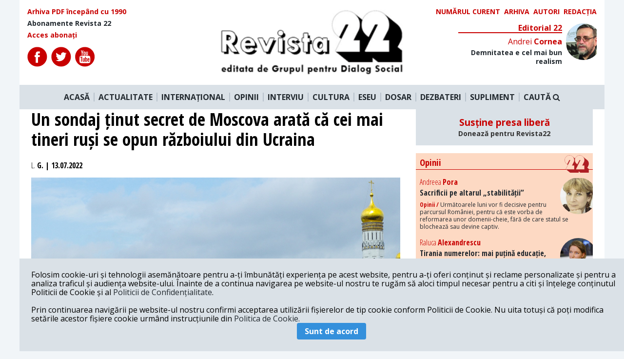

--- FILE ---
content_type: text/html; charset=utf-8
request_url: https://www.google.com/recaptcha/api2/aframe
body_size: 260
content:
<!DOCTYPE HTML><html><head><meta http-equiv="content-type" content="text/html; charset=UTF-8"></head><body><script nonce="UYzOgK072IgGOJjmlSDjHQ">/** Anti-fraud and anti-abuse applications only. See google.com/recaptcha */ try{var clients={'sodar':'https://pagead2.googlesyndication.com/pagead/sodar?'};window.addEventListener("message",function(a){try{if(a.source===window.parent){var b=JSON.parse(a.data);var c=clients[b['id']];if(c){var d=document.createElement('img');d.src=c+b['params']+'&rc='+(localStorage.getItem("rc::a")?sessionStorage.getItem("rc::b"):"");window.document.body.appendChild(d);sessionStorage.setItem("rc::e",parseInt(sessionStorage.getItem("rc::e")||0)+1);localStorage.setItem("rc::h",'1769130475612');}}}catch(b){}});window.parent.postMessage("_grecaptcha_ready", "*");}catch(b){}</script></body></html>

--- FILE ---
content_type: image/svg+xml
request_url: https://revista22.ro/img/icons/color/comments.svg
body_size: 2260
content:
<svg width="35" height="36" viewBox="0 0 35 36" version="1.1" xmlns="http://www.w3.org/2000/svg" xmlns:xlink="http://www.w3.org/1999/xlink">
<g id="Canvas" fill="none">
<g id="comments">
<rect width="35" height="35" transform="translate(0 0.821655)" fill="url(#pattern0)"/>
</g>
</g>
<defs>
<pattern id="pattern0" patternContentUnits="objectBoundingBox" width="1" height="1">
<use xlink:href="#image0" transform="scale(0.005)"/>
</pattern>

<image id="image0" data-name="5481-200.png" width="200" height="200" xlink:href="[data-uri]"/>
</defs>
</svg>

